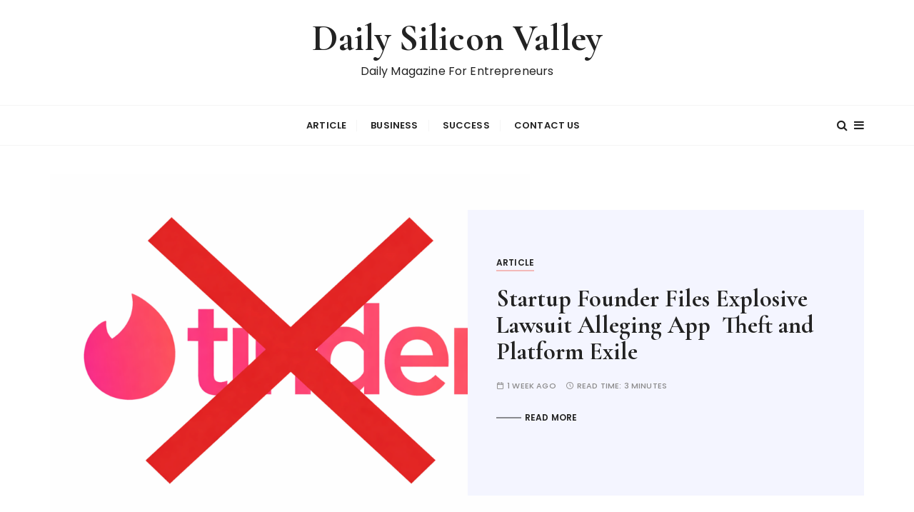

--- FILE ---
content_type: text/html; charset=UTF-8
request_url: https://dailysiliconvalley.com/page/39/
body_size: 16192
content:
<!doctype html>
<html lang="en-US">
<head>
	<meta charset="UTF-8">
	<meta name="viewport" content="width=device-width, initial-scale=1">
	<link rel="profile" href="https://gmpg.org/xfn/11">

	<meta name='robots' content='index, follow, max-image-preview:large, max-snippet:-1, max-video-preview:-1' />

	<!-- This site is optimized with the Yoast SEO plugin v26.7 - https://yoast.com/wordpress/plugins/seo/ -->
	<title>Daily Silicon Valley - Page 39 of 99 - Daily Magazine For Entrepreneurs</title>
	<meta name="description" content="Daily Magazine For Entrepreneurs" />
	<link rel="canonical" href="https://dailysiliconvalley.com/page/39/" />
	<link rel="prev" href="https://dailysiliconvalley.com/page/38/" />
	<link rel="next" href="https://dailysiliconvalley.com/page/40/" />
	<meta property="og:locale" content="en_US" />
	<meta property="og:type" content="website" />
	<meta property="og:title" content="Daily Silicon Valley" />
	<meta property="og:description" content="Daily Magazine For Entrepreneurs" />
	<meta property="og:url" content="https://dailysiliconvalley.com/" />
	<meta property="og:site_name" content="Daily Silicon Valley" />
	<meta name="twitter:card" content="summary_large_image" />
	<script type="application/ld+json" class="yoast-schema-graph">{"@context":"https://schema.org","@graph":[{"@type":"CollectionPage","@id":"https://dailysiliconvalley.com/","url":"https://dailysiliconvalley.com/page/39/","name":"Daily Silicon Valley - Page 39 of 99 - Daily Magazine For Entrepreneurs","isPartOf":{"@id":"https://dailysiliconvalley.com/#website"},"description":"Daily Magazine For Entrepreneurs","breadcrumb":{"@id":"https://dailysiliconvalley.com/page/39/#breadcrumb"},"inLanguage":"en-US"},{"@type":"BreadcrumbList","@id":"https://dailysiliconvalley.com/page/39/#breadcrumb","itemListElement":[{"@type":"ListItem","position":1,"name":"Home"}]},{"@type":"WebSite","@id":"https://dailysiliconvalley.com/#website","url":"https://dailysiliconvalley.com/","name":"Daily Silicon Valley","description":"Daily Magazine For Entrepreneurs","potentialAction":[{"@type":"SearchAction","target":{"@type":"EntryPoint","urlTemplate":"https://dailysiliconvalley.com/?s={search_term_string}"},"query-input":{"@type":"PropertyValueSpecification","valueRequired":true,"valueName":"search_term_string"}}],"inLanguage":"en-US"}]}</script>
	<!-- / Yoast SEO plugin. -->


<link rel='dns-prefetch' href='//fonts.googleapis.com' />
<link rel="alternate" type="application/rss+xml" title="Daily Silicon Valley &raquo; Feed" href="https://dailysiliconvalley.com/feed/" />
<link rel="alternate" type="application/rss+xml" title="Daily Silicon Valley &raquo; Comments Feed" href="https://dailysiliconvalley.com/comments/feed/" />
<style id='wp-img-auto-sizes-contain-inline-css' type='text/css'>
img:is([sizes=auto i],[sizes^="auto," i]){contain-intrinsic-size:3000px 1500px}
/*# sourceURL=wp-img-auto-sizes-contain-inline-css */
</style>

<style id='wp-emoji-styles-inline-css' type='text/css'>

	img.wp-smiley, img.emoji {
		display: inline !important;
		border: none !important;
		box-shadow: none !important;
		height: 1em !important;
		width: 1em !important;
		margin: 0 0.07em !important;
		vertical-align: -0.1em !important;
		background: none !important;
		padding: 0 !important;
	}
/*# sourceURL=wp-emoji-styles-inline-css */
</style>
<link rel='stylesheet' id='wp-block-library-css' href='https://dailysiliconvalley.com/wp-includes/css/dist/block-library/style.min.css?ver=6.9' type='text/css' media='all' />
<style id='wp-block-heading-inline-css' type='text/css'>
h1:where(.wp-block-heading).has-background,h2:where(.wp-block-heading).has-background,h3:where(.wp-block-heading).has-background,h4:where(.wp-block-heading).has-background,h5:where(.wp-block-heading).has-background,h6:where(.wp-block-heading).has-background{padding:1.25em 2.375em}h1.has-text-align-left[style*=writing-mode]:where([style*=vertical-lr]),h1.has-text-align-right[style*=writing-mode]:where([style*=vertical-rl]),h2.has-text-align-left[style*=writing-mode]:where([style*=vertical-lr]),h2.has-text-align-right[style*=writing-mode]:where([style*=vertical-rl]),h3.has-text-align-left[style*=writing-mode]:where([style*=vertical-lr]),h3.has-text-align-right[style*=writing-mode]:where([style*=vertical-rl]),h4.has-text-align-left[style*=writing-mode]:where([style*=vertical-lr]),h4.has-text-align-right[style*=writing-mode]:where([style*=vertical-rl]),h5.has-text-align-left[style*=writing-mode]:where([style*=vertical-lr]),h5.has-text-align-right[style*=writing-mode]:where([style*=vertical-rl]),h6.has-text-align-left[style*=writing-mode]:where([style*=vertical-lr]),h6.has-text-align-right[style*=writing-mode]:where([style*=vertical-rl]){rotate:180deg}
/*# sourceURL=https://dailysiliconvalley.com/wp-includes/blocks/heading/style.min.css */
</style>
<style id='wp-block-paragraph-inline-css' type='text/css'>
.is-small-text{font-size:.875em}.is-regular-text{font-size:1em}.is-large-text{font-size:2.25em}.is-larger-text{font-size:3em}.has-drop-cap:not(:focus):first-letter{float:left;font-size:8.4em;font-style:normal;font-weight:100;line-height:.68;margin:.05em .1em 0 0;text-transform:uppercase}body.rtl .has-drop-cap:not(:focus):first-letter{float:none;margin-left:.1em}p.has-drop-cap.has-background{overflow:hidden}:root :where(p.has-background){padding:1.25em 2.375em}:where(p.has-text-color:not(.has-link-color)) a{color:inherit}p.has-text-align-left[style*="writing-mode:vertical-lr"],p.has-text-align-right[style*="writing-mode:vertical-rl"]{rotate:180deg}
/*# sourceURL=https://dailysiliconvalley.com/wp-includes/blocks/paragraph/style.min.css */
</style>
<style id='global-styles-inline-css' type='text/css'>
:root{--wp--preset--aspect-ratio--square: 1;--wp--preset--aspect-ratio--4-3: 4/3;--wp--preset--aspect-ratio--3-4: 3/4;--wp--preset--aspect-ratio--3-2: 3/2;--wp--preset--aspect-ratio--2-3: 2/3;--wp--preset--aspect-ratio--16-9: 16/9;--wp--preset--aspect-ratio--9-16: 9/16;--wp--preset--color--black: #000000;--wp--preset--color--cyan-bluish-gray: #abb8c3;--wp--preset--color--white: #ffffff;--wp--preset--color--pale-pink: #f78da7;--wp--preset--color--vivid-red: #cf2e2e;--wp--preset--color--luminous-vivid-orange: #ff6900;--wp--preset--color--luminous-vivid-amber: #fcb900;--wp--preset--color--light-green-cyan: #7bdcb5;--wp--preset--color--vivid-green-cyan: #00d084;--wp--preset--color--pale-cyan-blue: #8ed1fc;--wp--preset--color--vivid-cyan-blue: #0693e3;--wp--preset--color--vivid-purple: #9b51e0;--wp--preset--gradient--vivid-cyan-blue-to-vivid-purple: linear-gradient(135deg,rgb(6,147,227) 0%,rgb(155,81,224) 100%);--wp--preset--gradient--light-green-cyan-to-vivid-green-cyan: linear-gradient(135deg,rgb(122,220,180) 0%,rgb(0,208,130) 100%);--wp--preset--gradient--luminous-vivid-amber-to-luminous-vivid-orange: linear-gradient(135deg,rgb(252,185,0) 0%,rgb(255,105,0) 100%);--wp--preset--gradient--luminous-vivid-orange-to-vivid-red: linear-gradient(135deg,rgb(255,105,0) 0%,rgb(207,46,46) 100%);--wp--preset--gradient--very-light-gray-to-cyan-bluish-gray: linear-gradient(135deg,rgb(238,238,238) 0%,rgb(169,184,195) 100%);--wp--preset--gradient--cool-to-warm-spectrum: linear-gradient(135deg,rgb(74,234,220) 0%,rgb(151,120,209) 20%,rgb(207,42,186) 40%,rgb(238,44,130) 60%,rgb(251,105,98) 80%,rgb(254,248,76) 100%);--wp--preset--gradient--blush-light-purple: linear-gradient(135deg,rgb(255,206,236) 0%,rgb(152,150,240) 100%);--wp--preset--gradient--blush-bordeaux: linear-gradient(135deg,rgb(254,205,165) 0%,rgb(254,45,45) 50%,rgb(107,0,62) 100%);--wp--preset--gradient--luminous-dusk: linear-gradient(135deg,rgb(255,203,112) 0%,rgb(199,81,192) 50%,rgb(65,88,208) 100%);--wp--preset--gradient--pale-ocean: linear-gradient(135deg,rgb(255,245,203) 0%,rgb(182,227,212) 50%,rgb(51,167,181) 100%);--wp--preset--gradient--electric-grass: linear-gradient(135deg,rgb(202,248,128) 0%,rgb(113,206,126) 100%);--wp--preset--gradient--midnight: linear-gradient(135deg,rgb(2,3,129) 0%,rgb(40,116,252) 100%);--wp--preset--font-size--small: 13px;--wp--preset--font-size--medium: 20px;--wp--preset--font-size--large: 36px;--wp--preset--font-size--x-large: 42px;--wp--preset--spacing--20: 0.44rem;--wp--preset--spacing--30: 0.67rem;--wp--preset--spacing--40: 1rem;--wp--preset--spacing--50: 1.5rem;--wp--preset--spacing--60: 2.25rem;--wp--preset--spacing--70: 3.38rem;--wp--preset--spacing--80: 5.06rem;--wp--preset--shadow--natural: 6px 6px 9px rgba(0, 0, 0, 0.2);--wp--preset--shadow--deep: 12px 12px 50px rgba(0, 0, 0, 0.4);--wp--preset--shadow--sharp: 6px 6px 0px rgba(0, 0, 0, 0.2);--wp--preset--shadow--outlined: 6px 6px 0px -3px rgb(255, 255, 255), 6px 6px rgb(0, 0, 0);--wp--preset--shadow--crisp: 6px 6px 0px rgb(0, 0, 0);}:where(.is-layout-flex){gap: 0.5em;}:where(.is-layout-grid){gap: 0.5em;}body .is-layout-flex{display: flex;}.is-layout-flex{flex-wrap: wrap;align-items: center;}.is-layout-flex > :is(*, div){margin: 0;}body .is-layout-grid{display: grid;}.is-layout-grid > :is(*, div){margin: 0;}:where(.wp-block-columns.is-layout-flex){gap: 2em;}:where(.wp-block-columns.is-layout-grid){gap: 2em;}:where(.wp-block-post-template.is-layout-flex){gap: 1.25em;}:where(.wp-block-post-template.is-layout-grid){gap: 1.25em;}.has-black-color{color: var(--wp--preset--color--black) !important;}.has-cyan-bluish-gray-color{color: var(--wp--preset--color--cyan-bluish-gray) !important;}.has-white-color{color: var(--wp--preset--color--white) !important;}.has-pale-pink-color{color: var(--wp--preset--color--pale-pink) !important;}.has-vivid-red-color{color: var(--wp--preset--color--vivid-red) !important;}.has-luminous-vivid-orange-color{color: var(--wp--preset--color--luminous-vivid-orange) !important;}.has-luminous-vivid-amber-color{color: var(--wp--preset--color--luminous-vivid-amber) !important;}.has-light-green-cyan-color{color: var(--wp--preset--color--light-green-cyan) !important;}.has-vivid-green-cyan-color{color: var(--wp--preset--color--vivid-green-cyan) !important;}.has-pale-cyan-blue-color{color: var(--wp--preset--color--pale-cyan-blue) !important;}.has-vivid-cyan-blue-color{color: var(--wp--preset--color--vivid-cyan-blue) !important;}.has-vivid-purple-color{color: var(--wp--preset--color--vivid-purple) !important;}.has-black-background-color{background-color: var(--wp--preset--color--black) !important;}.has-cyan-bluish-gray-background-color{background-color: var(--wp--preset--color--cyan-bluish-gray) !important;}.has-white-background-color{background-color: var(--wp--preset--color--white) !important;}.has-pale-pink-background-color{background-color: var(--wp--preset--color--pale-pink) !important;}.has-vivid-red-background-color{background-color: var(--wp--preset--color--vivid-red) !important;}.has-luminous-vivid-orange-background-color{background-color: var(--wp--preset--color--luminous-vivid-orange) !important;}.has-luminous-vivid-amber-background-color{background-color: var(--wp--preset--color--luminous-vivid-amber) !important;}.has-light-green-cyan-background-color{background-color: var(--wp--preset--color--light-green-cyan) !important;}.has-vivid-green-cyan-background-color{background-color: var(--wp--preset--color--vivid-green-cyan) !important;}.has-pale-cyan-blue-background-color{background-color: var(--wp--preset--color--pale-cyan-blue) !important;}.has-vivid-cyan-blue-background-color{background-color: var(--wp--preset--color--vivid-cyan-blue) !important;}.has-vivid-purple-background-color{background-color: var(--wp--preset--color--vivid-purple) !important;}.has-black-border-color{border-color: var(--wp--preset--color--black) !important;}.has-cyan-bluish-gray-border-color{border-color: var(--wp--preset--color--cyan-bluish-gray) !important;}.has-white-border-color{border-color: var(--wp--preset--color--white) !important;}.has-pale-pink-border-color{border-color: var(--wp--preset--color--pale-pink) !important;}.has-vivid-red-border-color{border-color: var(--wp--preset--color--vivid-red) !important;}.has-luminous-vivid-orange-border-color{border-color: var(--wp--preset--color--luminous-vivid-orange) !important;}.has-luminous-vivid-amber-border-color{border-color: var(--wp--preset--color--luminous-vivid-amber) !important;}.has-light-green-cyan-border-color{border-color: var(--wp--preset--color--light-green-cyan) !important;}.has-vivid-green-cyan-border-color{border-color: var(--wp--preset--color--vivid-green-cyan) !important;}.has-pale-cyan-blue-border-color{border-color: var(--wp--preset--color--pale-cyan-blue) !important;}.has-vivid-cyan-blue-border-color{border-color: var(--wp--preset--color--vivid-cyan-blue) !important;}.has-vivid-purple-border-color{border-color: var(--wp--preset--color--vivid-purple) !important;}.has-vivid-cyan-blue-to-vivid-purple-gradient-background{background: var(--wp--preset--gradient--vivid-cyan-blue-to-vivid-purple) !important;}.has-light-green-cyan-to-vivid-green-cyan-gradient-background{background: var(--wp--preset--gradient--light-green-cyan-to-vivid-green-cyan) !important;}.has-luminous-vivid-amber-to-luminous-vivid-orange-gradient-background{background: var(--wp--preset--gradient--luminous-vivid-amber-to-luminous-vivid-orange) !important;}.has-luminous-vivid-orange-to-vivid-red-gradient-background{background: var(--wp--preset--gradient--luminous-vivid-orange-to-vivid-red) !important;}.has-very-light-gray-to-cyan-bluish-gray-gradient-background{background: var(--wp--preset--gradient--very-light-gray-to-cyan-bluish-gray) !important;}.has-cool-to-warm-spectrum-gradient-background{background: var(--wp--preset--gradient--cool-to-warm-spectrum) !important;}.has-blush-light-purple-gradient-background{background: var(--wp--preset--gradient--blush-light-purple) !important;}.has-blush-bordeaux-gradient-background{background: var(--wp--preset--gradient--blush-bordeaux) !important;}.has-luminous-dusk-gradient-background{background: var(--wp--preset--gradient--luminous-dusk) !important;}.has-pale-ocean-gradient-background{background: var(--wp--preset--gradient--pale-ocean) !important;}.has-electric-grass-gradient-background{background: var(--wp--preset--gradient--electric-grass) !important;}.has-midnight-gradient-background{background: var(--wp--preset--gradient--midnight) !important;}.has-small-font-size{font-size: var(--wp--preset--font-size--small) !important;}.has-medium-font-size{font-size: var(--wp--preset--font-size--medium) !important;}.has-large-font-size{font-size: var(--wp--preset--font-size--large) !important;}.has-x-large-font-size{font-size: var(--wp--preset--font-size--x-large) !important;}
/*# sourceURL=global-styles-inline-css */
</style>

<style id='classic-theme-styles-inline-css' type='text/css'>
/*! This file is auto-generated */
.wp-block-button__link{color:#fff;background-color:#32373c;border-radius:9999px;box-shadow:none;text-decoration:none;padding:calc(.667em + 2px) calc(1.333em + 2px);font-size:1.125em}.wp-block-file__button{background:#32373c;color:#fff;text-decoration:none}
/*# sourceURL=/wp-includes/css/classic-themes.min.css */
</style>
<link rel='stylesheet' id='cfblbcss-css' href='https://dailysiliconvalley.com/wp-content/plugins/cardoza-facebook-like-box/cardozafacebook.css?ver=6.9' type='text/css' media='all' />
<link rel='stylesheet' id='remoji-css-css' href='https://dailysiliconvalley.com/wp-content/plugins/remoji/assets/css/remoji.css?ver=2.2' type='text/css' media='all' />
<link rel='stylesheet' id='gucherry-blog-style-css' href='https://dailysiliconvalley.com/wp-content/themes/gucherry_blog/style.css?ver=6.9' type='text/css' media='all' />
<link rel='stylesheet' id='gucherry-blog-google-fonts-css' href='//fonts.googleapis.com/css?family=Cormorant+Garamond%3A400%2C400i%2C500%2C500i%2C600%2C600i%2C700%2C700i%26display%3Dswap%7CPoppins%3A400%2C400i%2C500%2C600%2C700%2C700i&#038;subset=latin%2Clatin-ext&#038;ver=6.9' type='text/css' media='all' />
<link rel='stylesheet' id='gucherry-blog-main-css' href='https://dailysiliconvalley.com/wp-content/themes/gucherry_blog/everestthemes/assets/dist/css/main-style.css?ver=6.9' type='text/css' media='all' />
<link rel='stylesheet' id='gucherry-blog-woocommerce-style-css' href='https://dailysiliconvalley.com/wp-content/themes/gucherry_blog/everestthemes/woocommerce/woocommerce.css?ver=6.9' type='text/css' media='all' />
<script type="text/javascript" src="https://dailysiliconvalley.com/wp-includes/js/jquery/jquery.min.js?ver=3.7.1" id="jquery-core-js"></script>
<script type="text/javascript" src="https://dailysiliconvalley.com/wp-includes/js/jquery/jquery-migrate.min.js?ver=3.4.1" id="jquery-migrate-js"></script>
<script type="text/javascript" src="https://dailysiliconvalley.com/wp-content/plugins/cardoza-facebook-like-box/cardozafacebook.js?ver=6.9" id="cfblbjs-js"></script>
<script type="text/javascript" id="remoji-js-js-extra">
/* <![CDATA[ */
var remoji = {"show_reaction_panel_url":"https://dailysiliconvalley.com/wp-json/remoji/v1/show_reaction_panel","reaction_submit_url":"https://dailysiliconvalley.com/wp-json/remoji/v1/add","nonce":"5d48f4d8c9"};
//# sourceURL=remoji-js-js-extra
/* ]]> */
</script>
<script type="text/javascript" src="https://dailysiliconvalley.com/wp-content/plugins/remoji/assets/remoji.js?ver=2.2" id="remoji-js-js"></script>
<link rel="https://api.w.org/" href="https://dailysiliconvalley.com/wp-json/" /><link rel="EditURI" type="application/rsd+xml" title="RSD" href="https://dailysiliconvalley.com/xmlrpc.php?rsd" />
<meta name="generator" content="WordPress 6.9" />
    <style type="text/css">  
       
        q,
        h1,
        h2,
        h3,
        h4,
        h5,
        h6, 
        .h1,
        .h2,
        .h3,
        .h4,
        .h5,
        .h6,
        blockquote,
        .site-title {

                        font-family: Cormorant Garamond;
                    }
            h1,
        h2,
        h3,
        h4,
        h5,
        h6, 
        .h1,
        .h2,
        .h3,
        .h4,
        .h5,
        .h6
        {
                    line-height: 1.1;
                    }
    
    </style>
        
    <link rel="icon" href="https://dailysiliconvalley.com/wp-content/uploads/2021/11/cropped-Daily-Silicon-Valley-32x32.png" sizes="32x32" />
<link rel="icon" href="https://dailysiliconvalley.com/wp-content/uploads/2021/11/cropped-Daily-Silicon-Valley-192x192.png" sizes="192x192" />
<link rel="apple-touch-icon" href="https://dailysiliconvalley.com/wp-content/uploads/2021/11/cropped-Daily-Silicon-Valley-180x180.png" />
<meta name="msapplication-TileImage" content="https://dailysiliconvalley.com/wp-content/uploads/2021/11/cropped-Daily-Silicon-Valley-270x270.png" />
</head>

<body class="home blog paged wp-embed-responsive paged-39 wp-theme-gucherry_blog hfeed">
	<div class="page-wrap">
	   <a class="skip-link screen-reader-text" href="#content">Skip to content</a>
		<header class="mastheader gc-header-s1">
			<div class="header-inner">
			   					<div class="gc-logo-block">
										<div class="gc-container">
						<div class="site-identity">
													<span class="site-title"><a href="https://dailysiliconvalley.com/" rel="home">Daily Silicon Valley</a></span>
													<p class="site-description">Daily Magazine For Entrepreneurs</p>
												</div><!-- // site-identity -->
					</div><!-- // gc-container -->
				</div><!-- // gc-logo-block -->
				<div class="bottom-header">
					<div class="gc-container">
						<div class="gc-row">
							<div class="gc-col left">
								<div class="social-icons">
									<ul>
																			</ul>
								</div><!-- // social-icons -->
							</div><!-- // gc-col -->
							<div class="gc-col center">
								<div class="primary-navigation-wrap">
									<div class="menu-toggle">
										<span class="hamburger-bar"></span>
										<span class="hamburger-bar"></span>
										<span class="hamburger-bar"></span>
									</div><!-- .menu-toggle -->
									<nav id="site-navigation" class="site-navigation">
										<ul id="menu-menu-1" class="primary-menu"><li id="menu-item-20" class="menu-item menu-item-type-taxonomy menu-item-object-category menu-item-20"><a href="https://dailysiliconvalley.com/category/article/">Article</a></li>
<li id="menu-item-19" class="menu-item menu-item-type-taxonomy menu-item-object-category menu-item-19"><a href="https://dailysiliconvalley.com/category/business/">Business</a></li>
<li id="menu-item-24" class="menu-item menu-item-type-taxonomy menu-item-object-category menu-item-24"><a href="https://dailysiliconvalley.com/category/success/">Success</a></li>
<li id="menu-item-4326" class="menu-item menu-item-type-post_type menu-item-object-page menu-item-4326"><a href="https://dailysiliconvalley.com/contact-us/">Contact us</a></li>
</ul>									</nav>
								</div><!-- // primary-navigation-wrap -->
							</div><!-- // gc-col -->
							<div class="gc-col right">
							   								<button class="search-trigger"><i class="fa fa-search" aria-hidden="true"></i></button>
																	<button class="canvas-trigger"><i class="fa fa-bars" aria-hidden="true"></i></button>
																</div><!-- // gc-col -->
						</div><!-- // gc-row -->
					</div><!-- // gc-container -->
				</div><!-- // bottom-header -->
			</div><!-- // header-inner -->
		</header><!-- // mastheader gc-header-s1 -->
		<div class="search-overlay-holder">
			<div class="gc-container">
				<div class="search-wrapper">
						<form role="search" method="get" id="searchform" class="search-form" action="https://dailysiliconvalley.com/" >
    <label>
        <span class="screen-reader-text">Search for:</span>
        <input type="search" class="search-field" placeholder="Type Keywords &amp; Hit Enter" value="" name="s" />
    </label>
    
    <button type="submit" class="search-submit"><i class="fa fa-search" aria-hidden="true">
    </i></button>
    </form>					<div class="form-close">
						<svg width="20" height="20" class="close-search-overlay">
							<line y2="100%" x2="0" y1="0" x1="100%" stroke-width="1.1" stroke="#000"></line>
							<line y2="100%" x2="100%" y1="0%" x1="0%" stroke-width="1.1" stroke="#000"></line>
						</svg>
					</div>
				</div>
			</div><!-- // gc-container -->
		</div><!-- // search-overlay-holder -->
		<div class="site-overlay"></div>
				<aside class="canvas-sidebar secondary-widget-area">
			<div class="canvas-inner">
				<div class="canvas-header">
					<button class="close-canvas"><i class="feather icon-x"></i></button>
				</div>
				<!--// canvas-header -->
				<div class="canvas-entry">
									</div><!-- // canvas-entry -->
			</div><!-- // canvas-inner -->
		</aside><!-- // canvas-sidebar -->
			
	<section class="mastbanner gc-banner-s1">
		<div class="banner-inner">
			<div class="gc-container">
				<div class="banner-entry">
					<div class="owl-carousel gc-banner-slider-s1">
														<div class="item">
									<article class="hentry">
										<div class="gc-row">
											<div class="gc-col left">
												<a href="https://dailysiliconvalley.com/article/startup-founder-files-explosive-lawsuit-alleging-app-theft-and-platform-exile/">
													<figure class="thumb standard" style="background-image:url(https://dailysiliconvalley.com/wp-content/uploads/2026/01/Screenshot-2026-01-08-at-11.07.53-PM.png);">
																											</figure><!-- // thumb -->
												</a>
											</div><!-- // gc-col -->
											<div class="gc-col right">
												<div class="post-content">
													<div class="entry-cats"><ul class="post-categories">
	<li><a href="https://dailysiliconvalley.com/category/article/" rel="category tag">Article</a></li></ul></div>													<div class="post-title">
														<h2><a href="https://dailysiliconvalley.com/article/startup-founder-files-explosive-lawsuit-alleging-app-theft-and-platform-exile/">Startup Founder Files Explosive Lawsuit Alleging App  Theft and Platform Exile </a></h2>
													</div><!-- // post-title -->
													<div class="entry-metas">
														<ul>
															<li class="posted-time"><span>1 week ago</span></li>															<li class="read-time">Read Time: <span>3 minutes</span></li>														</ul>
													</div><!-- // entry-metas -->
													<div class="permalink">
														<a class="read-more-button" href="https://dailysiliconvalley.com/article/startup-founder-files-explosive-lawsuit-alleging-app-theft-and-platform-exile/">Read More</a>
													</div><!-- // permalink -->
												</div><!-- // post-content -->
											</div><!-- // gc-col -->
										</div><!-- // gc-row -->
									</article>
									<!--// hentry -->
								</div><!-- // item -->
																<div class="item">
									<article class="hentry">
										<div class="gc-row">
											<div class="gc-col left">
												<a href="https://dailysiliconvalley.com/article/beyond-cross-linking-a-new-way-of-thinking-about-keratoconus/">
													<figure class="thumb standard" style="background-image:url(https://dailysiliconvalley.com/wp-content/uploads/2025/12/image-2.jpeg);">
																											</figure><!-- // thumb -->
												</a>
											</div><!-- // gc-col -->
											<div class="gc-col right">
												<div class="post-content">
													<div class="entry-cats"><ul class="post-categories">
	<li><a href="https://dailysiliconvalley.com/category/article/" rel="category tag">Article</a></li></ul></div>													<div class="post-title">
														<h2><a href="https://dailysiliconvalley.com/article/beyond-cross-linking-a-new-way-of-thinking-about-keratoconus/">Beyond Cross-Linking: A New Way of Thinking About Keratoconus</a></h2>
													</div><!-- // post-title -->
													<div class="entry-metas">
														<ul>
															<li class="posted-time"><span>3 weeks ago</span></li>															<li class="read-time">Read Time: <span>3 minutes</span></li>														</ul>
													</div><!-- // entry-metas -->
													<div class="permalink">
														<a class="read-more-button" href="https://dailysiliconvalley.com/article/beyond-cross-linking-a-new-way-of-thinking-about-keratoconus/">Read More</a>
													</div><!-- // permalink -->
												</div><!-- // post-content -->
											</div><!-- // gc-col -->
										</div><!-- // gc-row -->
									</article>
									<!--// hentry -->
								</div><!-- // item -->
																<div class="item">
									<article class="hentry">
										<div class="gc-row">
											<div class="gc-col left">
												<a href="https://dailysiliconvalley.com/interview/from-wall-street-to-worldwide-impact-how-dr-beverlin-hammett-built-a-consulting-firm-rooted-in-integrity/">
													<figure class="thumb standard" style="background-image:url(https://dailysiliconvalley.com/wp-content/uploads/2025/12/BH-in-Brown-Suit.jpg);">
																											</figure><!-- // thumb -->
												</a>
											</div><!-- // gc-col -->
											<div class="gc-col right">
												<div class="post-content">
													<div class="entry-cats"><ul class="post-categories">
	<li><a href="https://dailysiliconvalley.com/category/interview/" rel="category tag">Interview</a></li></ul></div>													<div class="post-title">
														<h2><a href="https://dailysiliconvalley.com/interview/from-wall-street-to-worldwide-impact-how-dr-beverlin-hammett-built-a-consulting-firm-rooted-in-integrity/">From Wall Street to Worldwide Impact: How Dr. Beverlin Hammett Built a Consulting Firm Rooted in Integrity</a></h2>
													</div><!-- // post-title -->
													<div class="entry-metas">
														<ul>
															<li class="posted-time"><span>4 weeks ago</span></li>															<li class="read-time">Read Time: <span>14 minutes</span></li>														</ul>
													</div><!-- // entry-metas -->
													<div class="permalink">
														<a class="read-more-button" href="https://dailysiliconvalley.com/interview/from-wall-street-to-worldwide-impact-how-dr-beverlin-hammett-built-a-consulting-firm-rooted-in-integrity/">Read More</a>
													</div><!-- // permalink -->
												</div><!-- // post-content -->
											</div><!-- // gc-col -->
										</div><!-- // gc-row -->
									</article>
									<!--// hentry -->
								</div><!-- // item -->
																<div class="item">
									<article class="hentry">
										<div class="gc-row">
											<div class="gc-col left">
												<a href="https://dailysiliconvalley.com/article/short-term-vs-long-term-renting-in-san-francisco-which-is-better-for-homeowners-a-complete-guide-by-bay-portfolios/">
													<figure class="thumb standard" style="background-image:url(https://dailysiliconvalley.com/wp-content/uploads/2025/12/0_-_BCC-2023-THINGS-TO-DO-IN-SAN-FRANCISCO-AT-NIGHT-0.jpg);">
																											</figure><!-- // thumb -->
												</a>
											</div><!-- // gc-col -->
											<div class="gc-col right">
												<div class="post-content">
													<div class="entry-cats"><ul class="post-categories">
	<li><a href="https://dailysiliconvalley.com/category/article/" rel="category tag">Article</a></li></ul></div>													<div class="post-title">
														<h2><a href="https://dailysiliconvalley.com/article/short-term-vs-long-term-renting-in-san-francisco-which-is-better-for-homeowners-a-complete-guide-by-bay-portfolios/">Short-Term vs. Long-Term Renting in San Francisco: Which Is Better for Homeowners? A Complete Guide by Bay Portfolios</a></h2>
													</div><!-- // post-title -->
													<div class="entry-metas">
														<ul>
															<li class="posted-time"><span>1 month ago</span></li>															<li class="read-time">Read Time: <span>1 minute</span></li>														</ul>
													</div><!-- // entry-metas -->
													<div class="permalink">
														<a class="read-more-button" href="https://dailysiliconvalley.com/article/short-term-vs-long-term-renting-in-san-francisco-which-is-better-for-homeowners-a-complete-guide-by-bay-portfolios/">Read More</a>
													</div><!-- // permalink -->
												</div><!-- // post-content -->
											</div><!-- // gc-col -->
										</div><!-- // gc-row -->
									</article>
									<!--// hentry -->
								</div><!-- // item -->
													</div><!-- // owl-carosel -->
				</div><!-- // banner-entry -->
			</div><!-- // gc-container -->
		</div><!-- // banner-inner -->
	</section><!-- // mastbanner gc-banner-s1 -->

	    <section class="gc-mid-widget-area main-content-area-wrap">
        <div class="widget-area-inner">
            <div class="gc-container">
                <div class="row">
                                       <div class="col-lg-8 col-md-12 sticky-portion">
                        <div id="primary" class="content-area">
                            <main class="site-main">
                                                               <div class="gc-blog-lists gc-blog-list-s1">
                                   <article id="post-3901" class="post-3901 post type-post status-publish format-standard has-post-thumbnail hentry category-entertainment tag-kristen-wiig tag-movies">
    <div class="post-content">
        <div class="top-block">
                        <div class="post-title">
                <h3><a href="https://dailysiliconvalley.com/entertainment/kristen-wiig-name-age-height-hometown-famous-movies-current-relationship-awards/">Kristen Wiig &#8211; Name, age, height, hometown, famous movies, current relationship, awards.</a></h3>
            </div><!-- // post-title -->
            <div class="entry-metas">
                <ul>
                                                                                                </ul>
            </div><!-- // entry-metas -->
        </div><!-- // top-block -->
                    <div class="mid-block is-post-format-block">
                <figure class="thumb is-standard">
                    <a href="https://dailysiliconvalley.com/entertainment/kristen-wiig-name-age-height-hometown-famous-movies-current-relationship-awards/">
                        <img width="592" height="399" src="https://dailysiliconvalley.com/wp-content/uploads/2024/12/Kristen-Wiig.jpg" class="attachment-gucherry-blog-thumbnail-one size-gucherry-blog-thumbnail-one wp-post-image" alt="Kristen Wiig &#8211; Name, age, height, hometown, famous movies, current relationship, awards." decoding="async" fetchpriority="high" srcset="https://dailysiliconvalley.com/wp-content/uploads/2024/12/Kristen-Wiig.jpg 592w, https://dailysiliconvalley.com/wp-content/uploads/2024/12/Kristen-Wiig-300x202.jpg 300w" sizes="(max-width: 592px) 100vw, 592px" />                    </a> 
                </figure><!-- // thumb -->
            </div><!-- // mid-block -->
                    <div class="bottom-block">
            <div class="excerpt">
            <p>Introduction to Kristen Wiig Kristen Wiig is a prominent figure in the entertainment industry, widely recognized for her exceptional talent as an actress, comedian, and writer. Born on August 22, 1973, in Canandaigua, New York, her career began to gain&#8230;</p>
            </div><!-- // excerpt -->
            <div class="permalink">
                <a class="gc-button-primary medium" href="https://dailysiliconvalley.com/entertainment/kristen-wiig-name-age-height-hometown-famous-movies-current-relationship-awards/">Continue reading</a>
            </div><!-- // permalink -->
        </div><!-- // bottom-block -->
    </div><!-- // post-content -->
</article><!-- // hentry -->
<article id="post-3898" class="post-3898 post type-post status-publish format-standard has-post-thumbnail hentry category-entertainment tag-asia-kate-dillon tag-awards">
    <div class="post-content">
        <div class="top-block">
                        <div class="post-title">
                <h3><a href="https://dailysiliconvalley.com/entertainment/asia-kate-dillon-name-age-height-hometown-famous-movies-current-relationship-awards/">Asia Kate Dillon &#8211; Name, age, height, hometown, famous movies, current relationship, awards.</a></h3>
            </div><!-- // post-title -->
            <div class="entry-metas">
                <ul>
                                                                                                </ul>
            </div><!-- // entry-metas -->
        </div><!-- // top-block -->
                    <div class="mid-block is-post-format-block">
                <figure class="thumb is-standard">
                    <a href="https://dailysiliconvalley.com/entertainment/asia-kate-dillon-name-age-height-hometown-famous-movies-current-relationship-awards/">
                        <img width="587" height="400" src="https://dailysiliconvalley.com/wp-content/uploads/2024/12/Asia-Kate-Dillon.jpg" class="attachment-gucherry-blog-thumbnail-one size-gucherry-blog-thumbnail-one wp-post-image" alt="Asia Kate Dillon &#8211; Name, age, height, hometown, famous movies, current relationship, awards." decoding="async" srcset="https://dailysiliconvalley.com/wp-content/uploads/2024/12/Asia-Kate-Dillon.jpg 587w, https://dailysiliconvalley.com/wp-content/uploads/2024/12/Asia-Kate-Dillon-300x204.jpg 300w" sizes="(max-width: 587px) 100vw, 587px" />                    </a> 
                </figure><!-- // thumb -->
            </div><!-- // mid-block -->
                    <div class="bottom-block">
            <div class="excerpt">
            <p>Introduction to Asia Kate Dillon Asia Kate Dillon is an American actor and a significant figure in today’s entertainment industry, recognized for their groundbreaking roles and advocacy for representation. Born on March 15, 1984, Dillon garnered attention for their exceptional&#8230;</p>
            </div><!-- // excerpt -->
            <div class="permalink">
                <a class="gc-button-primary medium" href="https://dailysiliconvalley.com/entertainment/asia-kate-dillon-name-age-height-hometown-famous-movies-current-relationship-awards/">Continue reading</a>
            </div><!-- // permalink -->
        </div><!-- // bottom-block -->
    </div><!-- // post-content -->
</article><!-- // hentry -->
<article id="post-3895" class="post-3895 post type-post status-publish format-standard has-post-thumbnail hentry category-entertainment tag-entertainment-industry">
    <div class="post-content">
        <div class="top-block">
                        <div class="post-title">
                <h3><a href="https://dailysiliconvalley.com/entertainment/hailee-steinfeld-name-age-height-hometown-famous-movies-current-relationship-awards/">Hailee Steinfeld &#8211; Name, age, height, hometown, famous movies, current relationship, awards.</a></h3>
            </div><!-- // post-title -->
            <div class="entry-metas">
                <ul>
                                                                                                </ul>
            </div><!-- // entry-metas -->
        </div><!-- // top-block -->
                    <div class="mid-block is-post-format-block">
                <figure class="thumb is-standard">
                    <a href="https://dailysiliconvalley.com/entertainment/hailee-steinfeld-name-age-height-hometown-famous-movies-current-relationship-awards/">
                        <img width="649" height="434" src="https://dailysiliconvalley.com/wp-content/uploads/2024/12/Hailee-Steinfeld.jpg" class="attachment-gucherry-blog-thumbnail-one size-gucherry-blog-thumbnail-one wp-post-image" alt="Hailee Steinfeld &#8211; Name, age, height, hometown, famous movies, current relationship, awards." decoding="async" srcset="https://dailysiliconvalley.com/wp-content/uploads/2024/12/Hailee-Steinfeld.jpg 649w, https://dailysiliconvalley.com/wp-content/uploads/2024/12/Hailee-Steinfeld-300x201.jpg 300w" sizes="(max-width: 649px) 100vw, 649px" />                    </a> 
                </figure><!-- // thumb -->
            </div><!-- // mid-block -->
                    <div class="bottom-block">
            <div class="excerpt">
            <p>Introduction to Hailee Steinfeld Hailee Steinfeld is a prominent figure in the entertainment industry, known for her multifaceted career as an actress, singer, and songwriter. Born on December 11, 1996, in Los Angeles, California, she gained widespread recognition with her&#8230;</p>
            </div><!-- // excerpt -->
            <div class="permalink">
                <a class="gc-button-primary medium" href="https://dailysiliconvalley.com/entertainment/hailee-steinfeld-name-age-height-hometown-famous-movies-current-relationship-awards/">Continue reading</a>
            </div><!-- // permalink -->
        </div><!-- // bottom-block -->
    </div><!-- // post-content -->
</article><!-- // hentry -->
<article id="post-3892" class="post-3892 post type-post status-publish format-standard has-post-thumbnail hentry category-entertainment tag-famous-movies">
    <div class="post-content">
        <div class="top-block">
                        <div class="post-title">
                <h3><a href="https://dailysiliconvalley.com/entertainment/lin-manuel-miranda-name-age-height-hometown-famous-movies-current-relationship-awards/">Lin-Manuel Miranda &#8211; Name, age, height, hometown, famous movies, current relationship, awards.</a></h3>
            </div><!-- // post-title -->
            <div class="entry-metas">
                <ul>
                                                                                                </ul>
            </div><!-- // entry-metas -->
        </div><!-- // top-block -->
                    <div class="mid-block is-post-format-block">
                <figure class="thumb is-standard">
                    <a href="https://dailysiliconvalley.com/entertainment/lin-manuel-miranda-name-age-height-hometown-famous-movies-current-relationship-awards/">
                        <img width="605" height="406" src="https://dailysiliconvalley.com/wp-content/uploads/2024/12/Lin-Manuel-Miranda.jpg" class="attachment-gucherry-blog-thumbnail-one size-gucherry-blog-thumbnail-one wp-post-image" alt="Lin-Manuel Miranda &#8211; Name, age, height, hometown, famous movies, current relationship, awards." decoding="async" loading="lazy" srcset="https://dailysiliconvalley.com/wp-content/uploads/2024/12/Lin-Manuel-Miranda.jpg 605w, https://dailysiliconvalley.com/wp-content/uploads/2024/12/Lin-Manuel-Miranda-300x201.jpg 300w" sizes="auto, (max-width: 605px) 100vw, 605px" />                    </a> 
                </figure><!-- // thumb -->
            </div><!-- // mid-block -->
                    <div class="bottom-block">
            <div class="excerpt">
            <p>Introduction to Lin-Manuel Miranda Lin-Manuel Miranda, born on January 16, 1980, in New York City, is a celebrated actor, composer, playwright, and lyricist. He is best known for his groundbreaking musical &#8220;Hamilton,&#8221; which reshaped the landscape of Broadway and made&#8230;</p>
            </div><!-- // excerpt -->
            <div class="permalink">
                <a class="gc-button-primary medium" href="https://dailysiliconvalley.com/entertainment/lin-manuel-miranda-name-age-height-hometown-famous-movies-current-relationship-awards/">Continue reading</a>
            </div><!-- // permalink -->
        </div><!-- // bottom-block -->
    </div><!-- // post-content -->
</article><!-- // hentry -->
<article id="post-3889" class="post-3889 post type-post status-publish format-standard has-post-thumbnail hentry category-entertainment tag-melissa-mccarthy tag-movies">
    <div class="post-content">
        <div class="top-block">
                        <div class="post-title">
                <h3><a href="https://dailysiliconvalley.com/entertainment/melissa-mccarthy-name-age-height-hometown-famous-movies-current-relationship-awards/">Melissa McCarthy &#8211; Name, age, height, hometown, famous movies, current relationship, awards.</a></h3>
            </div><!-- // post-title -->
            <div class="entry-metas">
                <ul>
                                                                                                </ul>
            </div><!-- // entry-metas -->
        </div><!-- // top-block -->
                    <div class="mid-block is-post-format-block">
                <figure class="thumb is-standard">
                    <a href="https://dailysiliconvalley.com/entertainment/melissa-mccarthy-name-age-height-hometown-famous-movies-current-relationship-awards/">
                        <img width="695" height="450" src="https://dailysiliconvalley.com/wp-content/uploads/2024/11/Melissa-McCarthy-695x450.jpg" class="attachment-gucherry-blog-thumbnail-one size-gucherry-blog-thumbnail-one wp-post-image" alt="Melissa McCarthy &#8211; Name, age, height, hometown, famous movies, current relationship, awards." decoding="async" loading="lazy" />                    </a> 
                </figure><!-- // thumb -->
            </div><!-- // mid-block -->
                    <div class="bottom-block">
            <div class="excerpt">
            <p>Introduction to Melissa McCarthy Melissa McCarthy, born on August 26, 1970, in Plainfield, Illinois, is a prominent actress, comedian, producer, and writer who has made a significant impact in the entertainment industry. McCarthy gained widespread recognition for her versatile acting&#8230;</p>
            </div><!-- // excerpt -->
            <div class="permalink">
                <a class="gc-button-primary medium" href="https://dailysiliconvalley.com/entertainment/melissa-mccarthy-name-age-height-hometown-famous-movies-current-relationship-awards/">Continue reading</a>
            </div><!-- // permalink -->
        </div><!-- // bottom-block -->
    </div><!-- // post-content -->
</article><!-- // hentry -->
<article id="post-3886" class="post-3886 post type-post status-publish format-standard has-post-thumbnail hentry category-entertainment tag-jesse-plemons tag-movies">
    <div class="post-content">
        <div class="top-block">
                        <div class="post-title">
                <h3><a href="https://dailysiliconvalley.com/entertainment/jesse-plemons-name-age-height-hometown-famous-movies-current-relationship-awards/">Jesse Plemons &#8211; Name, age, height, hometown, famous movies, current relationship, awards.</a></h3>
            </div><!-- // post-title -->
            <div class="entry-metas">
                <ul>
                                                                                                </ul>
            </div><!-- // entry-metas -->
        </div><!-- // top-block -->
                    <div class="mid-block is-post-format-block">
                <figure class="thumb is-standard">
                    <a href="https://dailysiliconvalley.com/entertainment/jesse-plemons-name-age-height-hometown-famous-movies-current-relationship-awards/">
                        <img width="572" height="450" src="https://dailysiliconvalley.com/wp-content/uploads/2024/11/Jesse-Plemons-572x450.jpg" class="attachment-gucherry-blog-thumbnail-one size-gucherry-blog-thumbnail-one wp-post-image" alt="Jesse Plemons &#8211; Name, age, height, hometown, famous movies, current relationship, awards." decoding="async" loading="lazy" />                    </a> 
                </figure><!-- // thumb -->
            </div><!-- // mid-block -->
                    <div class="bottom-block">
            <div class="excerpt">
            <p>Introduction to Jesse Plemons Jesse Plemons is an accomplished American actor whose career has evolved significantly since his early beginnings in the entertainment industry. Born on April 2, 1988, in Dallas, Texas, Plemons first garnered attention as a child actor&#8230;</p>
            </div><!-- // excerpt -->
            <div class="permalink">
                <a class="gc-button-primary medium" href="https://dailysiliconvalley.com/entertainment/jesse-plemons-name-age-height-hometown-famous-movies-current-relationship-awards/">Continue reading</a>
            </div><!-- // permalink -->
        </div><!-- // bottom-block -->
    </div><!-- // post-content -->
</article><!-- // hentry -->
<article id="post-3883" class="post-3883 post type-post status-publish format-standard has-post-thumbnail hentry category-entertainment tag-alison-brie tag-movies">
    <div class="post-content">
        <div class="top-block">
                        <div class="post-title">
                <h3><a href="https://dailysiliconvalley.com/entertainment/alison-brie-name-age-height-hometown-famous-movies-current-relationship-awards/">Alison Brie &#8211; Name, age, height, hometown, famous movies, current relationship, awards.</a></h3>
            </div><!-- // post-title -->
            <div class="entry-metas">
                <ul>
                                                                                                </ul>
            </div><!-- // entry-metas -->
        </div><!-- // top-block -->
                    <div class="mid-block is-post-format-block">
                <figure class="thumb is-standard">
                    <a href="https://dailysiliconvalley.com/entertainment/alison-brie-name-age-height-hometown-famous-movies-current-relationship-awards/">
                        <img width="800" height="450" src="https://dailysiliconvalley.com/wp-content/uploads/2024/11/alison-brie-5b6343da2add473fb930b4f3bfc5e7ee-800x450.jpg" class="attachment-gucherry-blog-thumbnail-one size-gucherry-blog-thumbnail-one wp-post-image" alt="Alison Brie &#8211; Name, age, height, hometown, famous movies, current relationship, awards." decoding="async" loading="lazy" />                    </a> 
                </figure><!-- // thumb -->
            </div><!-- // mid-block -->
                    <div class="bottom-block">
            <div class="excerpt">
            <p>Introduction to Alison Brie Alison Brie is a prominent figure in the contemporary entertainment landscape, widely appreciated for her versatile talents as an actress, producer, and director. Born on December 29, 1982, in Los Angeles, California, she has successfully carved&#8230;</p>
            </div><!-- // excerpt -->
            <div class="permalink">
                <a class="gc-button-primary medium" href="https://dailysiliconvalley.com/entertainment/alison-brie-name-age-height-hometown-famous-movies-current-relationship-awards/">Continue reading</a>
            </div><!-- // permalink -->
        </div><!-- // bottom-block -->
    </div><!-- // post-content -->
</article><!-- // hentry -->
<article id="post-3880" class="post-3880 post type-post status-publish format-standard has-post-thumbnail hentry category-entertainment tag-actor-biography">
    <div class="post-content">
        <div class="top-block">
                        <div class="post-title">
                <h3><a href="https://dailysiliconvalley.com/entertainment/lucas-hedges-name-age-height-hometown-famous-movies-current-relationship-awards/">Lucas Hedges &#8211; Name, age, height, hometown, famous movies, current relationship, awards.</a></h3>
            </div><!-- // post-title -->
            <div class="entry-metas">
                <ul>
                                                                                                </ul>
            </div><!-- // entry-metas -->
        </div><!-- // top-block -->
                    <div class="mid-block is-post-format-block">
                <figure class="thumb is-standard">
                    <a href="https://dailysiliconvalley.com/entertainment/lucas-hedges-name-age-height-hometown-famous-movies-current-relationship-awards/">
                        <img width="498" height="450" src="https://dailysiliconvalley.com/wp-content/uploads/2024/11/Lucas-Hedges-498x450.jpg" class="attachment-gucherry-blog-thumbnail-one size-gucherry-blog-thumbnail-one wp-post-image" alt="Lucas Hedges &#8211; Name, age, height, hometown, famous movies, current relationship, awards." decoding="async" loading="lazy" />                    </a> 
                </figure><!-- // thumb -->
            </div><!-- // mid-block -->
                    <div class="bottom-block">
            <div class="excerpt">
            <p>Introduction to Lucas Hedges Lucas Hedges is a name that has rapidly gained recognition in the film industry, emerging as one of the most talented young actors of his generation. Born on June 12, 1996, in Brooklyn, New York, Hedges&#8230;</p>
            </div><!-- // excerpt -->
            <div class="permalink">
                <a class="gc-button-primary medium" href="https://dailysiliconvalley.com/entertainment/lucas-hedges-name-age-height-hometown-famous-movies-current-relationship-awards/">Continue reading</a>
            </div><!-- // permalink -->
        </div><!-- // bottom-block -->
    </div><!-- // post-content -->
</article><!-- // hentry -->
<article id="post-3877" class="post-3877 post type-post status-publish format-standard has-post-thumbnail hentry category-entertainment tag-amber-heard">
    <div class="post-content">
        <div class="top-block">
                        <div class="post-title">
                <h3><a href="https://dailysiliconvalley.com/entertainment/amber-heard-name-age-height-hometown-famous-movies-current-relationship-awards/">Amber Heard &#8211; Name, age, height, hometown, famous movies, current relationship, awards.</a></h3>
            </div><!-- // post-title -->
            <div class="entry-metas">
                <ul>
                                                                                                </ul>
            </div><!-- // entry-metas -->
        </div><!-- // top-block -->
                    <div class="mid-block is-post-format-block">
                <figure class="thumb is-standard">
                    <a href="https://dailysiliconvalley.com/entertainment/amber-heard-name-age-height-hometown-famous-movies-current-relationship-awards/">
                        <img width="800" height="450" src="https://dailysiliconvalley.com/wp-content/uploads/2024/11/220707160132-amber-heard-file-060122-800x450.jpg" class="attachment-gucherry-blog-thumbnail-one size-gucherry-blog-thumbnail-one wp-post-image" alt="Amber Heard &#8211; Name, age, height, hometown, famous movies, current relationship, awards." decoding="async" loading="lazy" srcset="https://dailysiliconvalley.com/wp-content/uploads/2024/11/220707160132-amber-heard-file-060122-800x450.jpg 800w, https://dailysiliconvalley.com/wp-content/uploads/2024/11/220707160132-amber-heard-file-060122-300x169.jpg 300w, https://dailysiliconvalley.com/wp-content/uploads/2024/11/220707160132-amber-heard-file-060122-1024x576.jpg 1024w, https://dailysiliconvalley.com/wp-content/uploads/2024/11/220707160132-amber-heard-file-060122-768x432.jpg 768w, https://dailysiliconvalley.com/wp-content/uploads/2024/11/220707160132-amber-heard-file-060122.jpg 1480w" sizes="auto, (max-width: 800px) 100vw, 800px" />                    </a> 
                </figure><!-- // thumb -->
            </div><!-- // mid-block -->
                    <div class="bottom-block">
            <div class="excerpt">
            <p>Introduction to Amber Heard Amber Heard is an American actress and public figure, celebrated for her diverse roles in both independent films and major blockbusters. Born on April 22, 1986, in Austin, Texas, she began her career in the entertainment&#8230;</p>
            </div><!-- // excerpt -->
            <div class="permalink">
                <a class="gc-button-primary medium" href="https://dailysiliconvalley.com/entertainment/amber-heard-name-age-height-hometown-famous-movies-current-relationship-awards/">Continue reading</a>
            </div><!-- // permalink -->
        </div><!-- // bottom-block -->
    </div><!-- // post-content -->
</article><!-- // hentry -->
<article id="post-3866" class="post-3866 post type-post status-publish format-standard has-post-thumbnail hentry category-article">
    <div class="post-content">
        <div class="top-block">
                        <div class="post-title">
                <h3><a href="https://dailysiliconvalley.com/article/a-defense-of-joe-bidens-presidency/">A Defense of Joe Biden’s Presidency </a></h3>
            </div><!-- // post-title -->
            <div class="entry-metas">
                <ul>
                                                                                                </ul>
            </div><!-- // entry-metas -->
        </div><!-- // top-block -->
                    <div class="mid-block is-post-format-block">
                <figure class="thumb is-standard">
                    <a href="https://dailysiliconvalley.com/article/a-defense-of-joe-bidens-presidency/">
                        <img width="559" height="450" src="https://dailysiliconvalley.com/wp-content/uploads/2024/11/KrishGrover-559x450.jpg" class="attachment-gucherry-blog-thumbnail-one size-gucherry-blog-thumbnail-one wp-post-image" alt="A Defense of Joe Biden’s Presidency " decoding="async" loading="lazy" />                    </a> 
                </figure><!-- // thumb -->
            </div><!-- // mid-block -->
                    <div class="bottom-block">
            <div class="excerpt">
            <p>Author: Krish Grover Joe Biden is likely the most unpopular president of my lifetime–so unpopular that he had to drop out of the presidential race just weeks before the Democratic National Convention despite already winning the vast majority of delegates&#8230;</p>
            </div><!-- // excerpt -->
            <div class="permalink">
                <a class="gc-button-primary medium" href="https://dailysiliconvalley.com/article/a-defense-of-joe-bidens-presidency/">Continue reading</a>
            </div><!-- // permalink -->
        </div><!-- // bottom-block -->
    </div><!-- // post-content -->
</article><!-- // hentry -->
            <div class="gc-pagination">
                <div class="pagination-entry">
                
	<nav class="navigation pagination" aria-label="Posts pagination">
		<h2 class="screen-reader-text">Posts pagination</h2>
		<div class="nav-links"><a class="prev page-numbers" href="https://dailysiliconvalley.com/page/38/">Prev</a>
<a class="page-numbers" href="https://dailysiliconvalley.com/">1</a>
<span class="page-numbers dots">&hellip;</span>
<span aria-current="page" class="page-numbers current">39</span>
<span class="page-numbers dots">&hellip;</span>
<a class="page-numbers" href="https://dailysiliconvalley.com/page/99/">99</a>
<a class="next page-numbers" href="https://dailysiliconvalley.com/page/40/">Next</a></div>
	</nav>                </div><!-- // pagination-entry -->
            </div><!-- // gc-pagination -->
                                                
                                </div><!-- // gc-blog-lists gc-blog-list-s1 -->
                                                            </main><!-- // site-main -->
                        </div><!-- // # primary -->
                    </div><!-- // col-lg-8 -->
                    <div class="col-lg-4 col-md-12 sticky-portion">
    <aside id="secondary" class="secondary-widget-area">
                            <div class="widget gc-post-widget popular-s1">
                                                <div class="widget-container">
                                                          <article class="hentry">
                                    <div class="gc-row box">
                                        <div class="gc-col left">
                                            <figure class="thumb">
                                                <a href="https://dailysiliconvalley.com/article/startup-founder-files-explosive-lawsuit-alleging-app-theft-and-platform-exile/">
                                                    <img width="300" height="300" src="https://dailysiliconvalley.com/wp-content/uploads/2026/01/Screenshot-2026-01-08-at-11.07.53-PM-300x300.png" class="attachment-gucherry-blog-thumbnail-two size-gucherry-blog-thumbnail-two wp-post-image" alt="Startup Founder Files Explosive Lawsuit Alleging App  Theft and Platform Exile " decoding="async" loading="lazy" srcset="https://dailysiliconvalley.com/wp-content/uploads/2026/01/Screenshot-2026-01-08-at-11.07.53-PM-300x300.png 300w, https://dailysiliconvalley.com/wp-content/uploads/2026/01/Screenshot-2026-01-08-at-11.07.53-PM-150x150.png 150w" sizes="auto, (max-width: 300px) 100vw, 300px" />                                                </a>
                                                                                            </figure><!-- // thumb -->
                                        </div><!-- // left -->
                                        <div class="gc-col right">
                                            <div class="post-content">
                                                <div class="post-title">
                                                    <h4><a href="https://dailysiliconvalley.com/article/startup-founder-files-explosive-lawsuit-alleging-app-theft-and-platform-exile/">Startup Founder Files Explosive Lawsuit Alleging App  Theft and Platform Exile </a></h4>
                                                </div><!-- // post-title -->
                                                <div class="entry-metas">
                                                    <ul>
                                                        <li class="posted-time"><span>1 week ago</span></li>                                                    </ul>
                                                </div><!-- // entry-metas -->
                                            </div><!-- // post-content -->
                                        </div><!-- // left -->
                                    </div><!-- // box -->
                                </article><!-- // hentry -->
                                                                <article class="hentry">
                                    <div class="gc-row box">
                                        <div class="gc-col left">
                                            <figure class="thumb">
                                                <a href="https://dailysiliconvalley.com/article/beyond-cross-linking-a-new-way-of-thinking-about-keratoconus/">
                                                    <img width="300" height="300" src="https://dailysiliconvalley.com/wp-content/uploads/2025/12/image-2-300x300.jpeg" class="attachment-gucherry-blog-thumbnail-two size-gucherry-blog-thumbnail-two wp-post-image" alt="Beyond Cross-Linking: A New Way of Thinking About Keratoconus" decoding="async" loading="lazy" srcset="https://dailysiliconvalley.com/wp-content/uploads/2025/12/image-2-300x300.jpeg 300w, https://dailysiliconvalley.com/wp-content/uploads/2025/12/image-2-150x150.jpeg 150w" sizes="auto, (max-width: 300px) 100vw, 300px" />                                                </a>
                                                                                            </figure><!-- // thumb -->
                                        </div><!-- // left -->
                                        <div class="gc-col right">
                                            <div class="post-content">
                                                <div class="post-title">
                                                    <h4><a href="https://dailysiliconvalley.com/article/beyond-cross-linking-a-new-way-of-thinking-about-keratoconus/">Beyond Cross-Linking: A New Way of Thinking About Keratoconus</a></h4>
                                                </div><!-- // post-title -->
                                                <div class="entry-metas">
                                                    <ul>
                                                        <li class="posted-time"><span>3 weeks ago</span></li>                                                    </ul>
                                                </div><!-- // entry-metas -->
                                            </div><!-- // post-content -->
                                        </div><!-- // left -->
                                    </div><!-- // box -->
                                </article><!-- // hentry -->
                                                                <article class="hentry">
                                    <div class="gc-row box">
                                        <div class="gc-col left">
                                            <figure class="thumb">
                                                <a href="https://dailysiliconvalley.com/interview/from-wall-street-to-worldwide-impact-how-dr-beverlin-hammett-built-a-consulting-firm-rooted-in-integrity/">
                                                    <img width="300" height="300" src="https://dailysiliconvalley.com/wp-content/uploads/2025/12/BH-in-Brown-Suit-300x300.jpg" class="attachment-gucherry-blog-thumbnail-two size-gucherry-blog-thumbnail-two wp-post-image" alt="From Wall Street to Worldwide Impact: How Dr. Beverlin Hammett Built a Consulting Firm Rooted in Integrity" decoding="async" loading="lazy" srcset="https://dailysiliconvalley.com/wp-content/uploads/2025/12/BH-in-Brown-Suit-300x300.jpg 300w, https://dailysiliconvalley.com/wp-content/uploads/2025/12/BH-in-Brown-Suit-150x150.jpg 150w, https://dailysiliconvalley.com/wp-content/uploads/2025/12/BH-in-Brown-Suit.jpg 768w" sizes="auto, (max-width: 300px) 100vw, 300px" />                                                </a>
                                                                                            </figure><!-- // thumb -->
                                        </div><!-- // left -->
                                        <div class="gc-col right">
                                            <div class="post-content">
                                                <div class="post-title">
                                                    <h4><a href="https://dailysiliconvalley.com/interview/from-wall-street-to-worldwide-impact-how-dr-beverlin-hammett-built-a-consulting-firm-rooted-in-integrity/">From Wall Street to Worldwide Impact: How Dr. Beverlin Hammett Built a Consulting Firm Rooted in Integrity</a></h4>
                                                </div><!-- // post-title -->
                                                <div class="entry-metas">
                                                    <ul>
                                                        <li class="posted-time"><span>4 weeks ago</span></li>                                                    </ul>
                                                </div><!-- // entry-metas -->
                                            </div><!-- // post-content -->
                                        </div><!-- // left -->
                                    </div><!-- // box -->
                                </article><!-- // hentry -->
                                                                <article class="hentry">
                                    <div class="gc-row box">
                                        <div class="gc-col left">
                                            <figure class="thumb">
                                                <a href="https://dailysiliconvalley.com/article/short-term-vs-long-term-renting-in-san-francisco-which-is-better-for-homeowners-a-complete-guide-by-bay-portfolios/">
                                                    <img width="300" height="300" src="https://dailysiliconvalley.com/wp-content/uploads/2025/12/0_-_BCC-2023-THINGS-TO-DO-IN-SAN-FRANCISCO-AT-NIGHT-0-300x300.jpg" class="attachment-gucherry-blog-thumbnail-two size-gucherry-blog-thumbnail-two wp-post-image" alt="Short-Term vs. Long-Term Renting in San Francisco: Which Is Better for Homeowners? A Complete Guide by Bay Portfolios" decoding="async" loading="lazy" srcset="https://dailysiliconvalley.com/wp-content/uploads/2025/12/0_-_BCC-2023-THINGS-TO-DO-IN-SAN-FRANCISCO-AT-NIGHT-0-300x300.jpg 300w, https://dailysiliconvalley.com/wp-content/uploads/2025/12/0_-_BCC-2023-THINGS-TO-DO-IN-SAN-FRANCISCO-AT-NIGHT-0-150x150.jpg 150w" sizes="auto, (max-width: 300px) 100vw, 300px" />                                                </a>
                                                                                            </figure><!-- // thumb -->
                                        </div><!-- // left -->
                                        <div class="gc-col right">
                                            <div class="post-content">
                                                <div class="post-title">
                                                    <h4><a href="https://dailysiliconvalley.com/article/short-term-vs-long-term-renting-in-san-francisco-which-is-better-for-homeowners-a-complete-guide-by-bay-portfolios/">Short-Term vs. Long-Term Renting in San Francisco: Which Is Better for Homeowners? A Complete Guide by Bay Portfolios</a></h4>
                                                </div><!-- // post-title -->
                                                <div class="entry-metas">
                                                    <ul>
                                                        <li class="posted-time"><span>1 month ago</span></li>                                                    </ul>
                                                </div><!-- // entry-metas -->
                                            </div><!-- // post-content -->
                                        </div><!-- // left -->
                                    </div><!-- // box -->
                                </article><!-- // hentry -->
                                                        </div><!-- // widget-container -->
                    </div><!-- // widget -->
                        </aside><!-- // aside -->
</div><!-- // col-lg-4 -->                </div><!-- // row -->
            </div><!-- // gc-container -->
        </div><!-- // widget-area-inner -->
    </section><!-- // main-content-area-wrap -->
                    <div id="gc-backtotop">
            <a href="#" class="caption">Back to top</a>
        </div><!-- // gc-backtotop -->
                <footer class="footer secondary-widget-area">
            <div class="footer-inner">
                <div class="footer-entry">
                                       <div class="gc-container">
                        <div class="footer-top">
                            <div class="site-identity">
                                                           </div><!-- // site-identity -->
                        </div><!-- // footer-top -->
                    </div><!-- // gc-container -->
                                        <div class="footer-bottom">
                        <div class="gc-container">
                            <div class="copyright-info">
                                <p>
                               <p>All right reserved: Daily Silicon Valley magazine</p>
				                </p>
                            </div><!-- // copyright-info -->
                        </div><!-- // gc-container -->
                    </div><!-- // footer-bottom -->
                </div><!-- // footer-entry -->
            </div><!-- // footer-inner -->
        </footer><!-- // footer -->

    </div><!-- // page-wrap -->

<script type="speculationrules">
{"prefetch":[{"source":"document","where":{"and":[{"href_matches":"/*"},{"not":{"href_matches":["/wp-*.php","/wp-admin/*","/wp-content/uploads/*","/wp-content/*","/wp-content/plugins/*","/wp-content/themes/gucherry_blog/*","/*\\?(.+)"]}},{"not":{"selector_matches":"a[rel~=\"nofollow\"]"}},{"not":{"selector_matches":".no-prefetch, .no-prefetch a"}}]},"eagerness":"conservative"}]}
</script>
	<script>
			var modal = document.getElementById('cfblb_modal');
		if(modal)
		{
				var span = document.getElementsByClassName("cfblb_close")[0];

				span.onclick = function() {
					modal.style.display = "none";
				}
				
				window.onclick = function(event) {
					if (event.target == modal) {
						modal.style.display = "none";
					}
				}
		}		
	</script>
<script type="text/javascript" id="gucherry-blog-ajax-script-js-extra">
/* <![CDATA[ */
var gucherry_blog_obj = {"ajaxurl":"https://dailysiliconvalley.com/wp-admin/admin-ajax.php","posts":"{\"paged\":39,\"error\":\"\",\"m\":\"\",\"p\":0,\"post_parent\":\"\",\"subpost\":\"\",\"subpost_id\":\"\",\"attachment\":\"\",\"attachment_id\":0,\"name\":\"\",\"pagename\":\"\",\"page_id\":0,\"second\":\"\",\"minute\":\"\",\"hour\":\"\",\"day\":0,\"monthnum\":0,\"year\":0,\"w\":0,\"category_name\":\"\",\"tag\":\"\",\"cat\":\"\",\"tag_id\":\"\",\"author\":\"\",\"author_name\":\"\",\"feed\":\"\",\"tb\":\"\",\"meta_key\":\"\",\"meta_value\":\"\",\"preview\":\"\",\"s\":\"\",\"sentence\":\"\",\"title\":\"\",\"fields\":\"all\",\"menu_order\":\"\",\"embed\":\"\",\"category__in\":[],\"category__not_in\":[],\"category__and\":[],\"post__in\":[],\"post__not_in\":[\"\"],\"post_name__in\":[],\"tag__in\":[],\"tag__not_in\":[],\"tag__and\":[],\"tag_slug__in\":[],\"tag_slug__and\":[],\"post_parent__in\":[],\"post_parent__not_in\":[],\"author__in\":[],\"author__not_in\":[],\"search_columns\":[],\"ignore_sticky_posts\":false,\"suppress_filters\":false,\"cache_results\":true,\"update_post_term_cache\":true,\"update_menu_item_cache\":false,\"lazy_load_term_meta\":true,\"update_post_meta_cache\":true,\"post_type\":\"\",\"posts_per_page\":10,\"nopaging\":false,\"comments_per_page\":\"50\",\"no_found_rows\":false,\"order\":\"DESC\"}","current_page":"39","max_page":"99","first_page":"https://dailysiliconvalley.com/"};
//# sourceURL=gucherry-blog-ajax-script-js-extra
/* ]]> */
</script>
<script type="text/javascript" src="https://dailysiliconvalley.com/wp-content/themes/gucherry_blog/everestthemes/assets/dist/js/ajax-script.js?ver=1.1.7" id="gucherry-blog-ajax-script-js"></script>
<script type="text/javascript" src="https://dailysiliconvalley.com/wp-content/themes/gucherry_blog/everestthemes/assets/dist/js/bundle.min.js?ver=1.1.7" id="gucherry-blog-bundle-js"></script>
<script type="text/javascript" src="https://dailysiliconvalley.com/wp-content/themes/gucherry_blog/everestthemes/assets/src/js/libraries/navigation.js?ver=1.1.7" id="gucherry-blog-navigation-js"></script>
<script type="text/javascript" src="https://dailysiliconvalley.com/wp-content/themes/gucherry_blog/everestthemes/assets/src/js/libraries/skip-link-focus-fix.js?ver=1.1.7" id="gucherry-blog-skip-link-focus-fix-js"></script>
<script id="wp-emoji-settings" type="application/json">
{"baseUrl":"https://s.w.org/images/core/emoji/17.0.2/72x72/","ext":".png","svgUrl":"https://s.w.org/images/core/emoji/17.0.2/svg/","svgExt":".svg","source":{"concatemoji":"https://dailysiliconvalley.com/wp-includes/js/wp-emoji-release.min.js?ver=6.9"}}
</script>
<script type="module">
/* <![CDATA[ */
/*! This file is auto-generated */
const a=JSON.parse(document.getElementById("wp-emoji-settings").textContent),o=(window._wpemojiSettings=a,"wpEmojiSettingsSupports"),s=["flag","emoji"];function i(e){try{var t={supportTests:e,timestamp:(new Date).valueOf()};sessionStorage.setItem(o,JSON.stringify(t))}catch(e){}}function c(e,t,n){e.clearRect(0,0,e.canvas.width,e.canvas.height),e.fillText(t,0,0);t=new Uint32Array(e.getImageData(0,0,e.canvas.width,e.canvas.height).data);e.clearRect(0,0,e.canvas.width,e.canvas.height),e.fillText(n,0,0);const a=new Uint32Array(e.getImageData(0,0,e.canvas.width,e.canvas.height).data);return t.every((e,t)=>e===a[t])}function p(e,t){e.clearRect(0,0,e.canvas.width,e.canvas.height),e.fillText(t,0,0);var n=e.getImageData(16,16,1,1);for(let e=0;e<n.data.length;e++)if(0!==n.data[e])return!1;return!0}function u(e,t,n,a){switch(t){case"flag":return n(e,"\ud83c\udff3\ufe0f\u200d\u26a7\ufe0f","\ud83c\udff3\ufe0f\u200b\u26a7\ufe0f")?!1:!n(e,"\ud83c\udde8\ud83c\uddf6","\ud83c\udde8\u200b\ud83c\uddf6")&&!n(e,"\ud83c\udff4\udb40\udc67\udb40\udc62\udb40\udc65\udb40\udc6e\udb40\udc67\udb40\udc7f","\ud83c\udff4\u200b\udb40\udc67\u200b\udb40\udc62\u200b\udb40\udc65\u200b\udb40\udc6e\u200b\udb40\udc67\u200b\udb40\udc7f");case"emoji":return!a(e,"\ud83e\u1fac8")}return!1}function f(e,t,n,a){let r;const o=(r="undefined"!=typeof WorkerGlobalScope&&self instanceof WorkerGlobalScope?new OffscreenCanvas(300,150):document.createElement("canvas")).getContext("2d",{willReadFrequently:!0}),s=(o.textBaseline="top",o.font="600 32px Arial",{});return e.forEach(e=>{s[e]=t(o,e,n,a)}),s}function r(e){var t=document.createElement("script");t.src=e,t.defer=!0,document.head.appendChild(t)}a.supports={everything:!0,everythingExceptFlag:!0},new Promise(t=>{let n=function(){try{var e=JSON.parse(sessionStorage.getItem(o));if("object"==typeof e&&"number"==typeof e.timestamp&&(new Date).valueOf()<e.timestamp+604800&&"object"==typeof e.supportTests)return e.supportTests}catch(e){}return null}();if(!n){if("undefined"!=typeof Worker&&"undefined"!=typeof OffscreenCanvas&&"undefined"!=typeof URL&&URL.createObjectURL&&"undefined"!=typeof Blob)try{var e="postMessage("+f.toString()+"("+[JSON.stringify(s),u.toString(),c.toString(),p.toString()].join(",")+"));",a=new Blob([e],{type:"text/javascript"});const r=new Worker(URL.createObjectURL(a),{name:"wpTestEmojiSupports"});return void(r.onmessage=e=>{i(n=e.data),r.terminate(),t(n)})}catch(e){}i(n=f(s,u,c,p))}t(n)}).then(e=>{for(const n in e)a.supports[n]=e[n],a.supports.everything=a.supports.everything&&a.supports[n],"flag"!==n&&(a.supports.everythingExceptFlag=a.supports.everythingExceptFlag&&a.supports[n]);var t;a.supports.everythingExceptFlag=a.supports.everythingExceptFlag&&!a.supports.flag,a.supports.everything||((t=a.source||{}).concatemoji?r(t.concatemoji):t.wpemoji&&t.twemoji&&(r(t.twemoji),r(t.wpemoji)))});
//# sourceURL=https://dailysiliconvalley.com/wp-includes/js/wp-emoji-loader.min.js
/* ]]> */
</script>

</body>

</html>


<!-- Page cached by LiteSpeed Cache 7.7 on 2026-01-19 06:37:42 -->